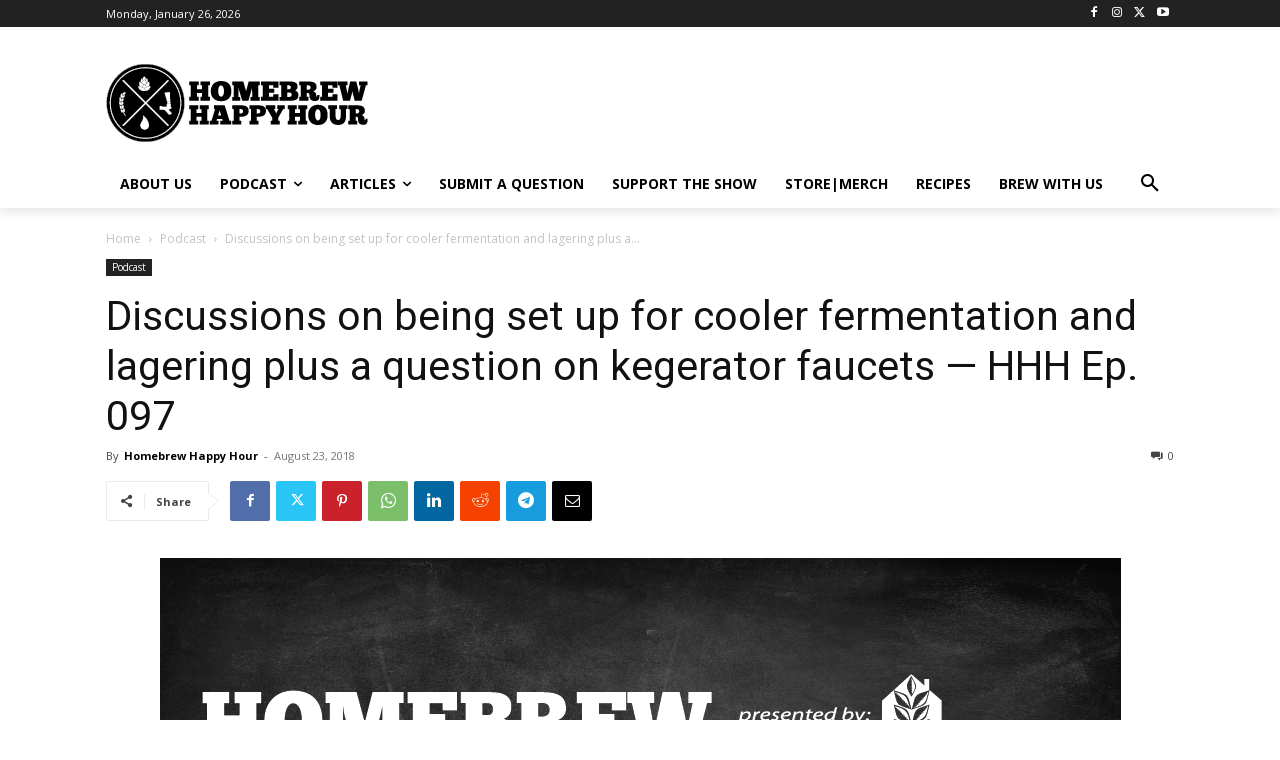

--- FILE ---
content_type: text/html; charset=utf-8
request_url: https://www.google.com/recaptcha/api2/aframe
body_size: 267
content:
<!DOCTYPE HTML><html><head><meta http-equiv="content-type" content="text/html; charset=UTF-8"></head><body><script nonce="UNB7ca8uIfO71cyqyLoxzA">/** Anti-fraud and anti-abuse applications only. See google.com/recaptcha */ try{var clients={'sodar':'https://pagead2.googlesyndication.com/pagead/sodar?'};window.addEventListener("message",function(a){try{if(a.source===window.parent){var b=JSON.parse(a.data);var c=clients[b['id']];if(c){var d=document.createElement('img');d.src=c+b['params']+'&rc='+(localStorage.getItem("rc::a")?sessionStorage.getItem("rc::b"):"");window.document.body.appendChild(d);sessionStorage.setItem("rc::e",parseInt(sessionStorage.getItem("rc::e")||0)+1);localStorage.setItem("rc::h",'1769428264923');}}}catch(b){}});window.parent.postMessage("_grecaptcha_ready", "*");}catch(b){}</script></body></html>